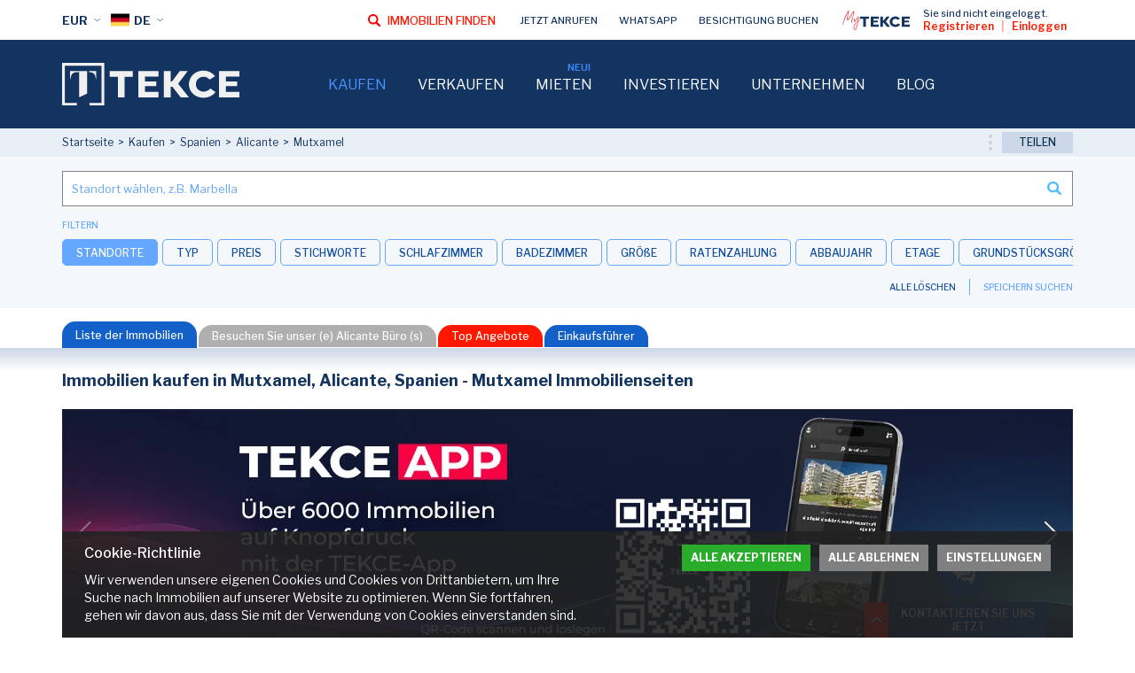

--- FILE ---
content_type: text/html; charset=UTF-8
request_url: https://tekce.com/de/immobilien-spanien/alicante-mutxamel
body_size: 12431
content:
<!DOCTYPE html><html lang="de"><head><meta charset="utf-8" /><meta http-equiv="X-UA-Compatible" content="IE=edge" /><meta name="viewport" content="width=device-width, initial-scale=1, shrink-to-fit=no" /><meta name="format-detection" content="telephone=no" /><meta name="referrer" content="strict-origin-when-cross-origin"><title>Mutxamel Immobilien kaufen - Immobilienpreise in Mutxamel, Alicante, Spanien</title><meta name="description" content="Entdecken Sie unsere Ergebnisseite mit 3 verfügbaren Immobilienangeboten in Mutxamel, Alicante, Spanien."><meta property="og:type" content="article"><meta property="og:title" content="Mutxamel Immobilien kaufen - Immobilienpreise in Mutxamel, Alicante, Spanien"><meta property="og:description" content="Entdecken Sie unsere Ergebnisseite mit 3 verfügbaren Immobilienangeboten in Mutxamel, Alicante, Spanien."><meta property="og:url" content="https://tekce.com/de/immobilien-spanien/alicante-mutxamel"><meta property="og:image" content="https://tekce.com/images/logo.jpg"><link fetchpriority="high" rel="preload" as="image" href="https://static.tekce.com/files/emlaklar/dis/400x270/orj/4f/alc-00394-detached-villas-with-pool-and-solarium-in-mutxamel-alicante-te.jpeg" /><link rel="canonical" href="https://tekce.com/de/immobilien-spanien/alicante-mutxamel" /><link rel="preconnect" href="https://fonts.gstatic.com" crossorigin="anonymous"><link rel="preconnect" href="https://fonts.googleapis.com"><link rel="preload" href="https://fonts.googleapis.com/css2?family=Libre+Franklin:ital,wght@0,300;0,400;0,500;0,600;0,700;1,300;1,400;1,500;1,600;1,700&display=swap" as="style" crossorigin="anonymous"><link href="https://fonts.googleapis.com/css2?family=Libre+Franklin:ital,wght@0,300;0,400;0,500;0,600;0,700;1,300;1,400;1,500;1,600;1,700&display=swap" rel="stylesheet" crossorigin="anonymous"><link rel="preconnect" href="https://static.tekce.com/" crossorigin><link rel="preconnect" href="https://tekce.org/" crossorigin><link rel="alternate" href="https://tekce.com/property-spain/alicante-mutxamel" hreflang="en"><link rel="alternate" href="https://tekce.com/fr/immobilier-espagne/alicante-mutxamel" hreflang="fr"><link rel="alternate" href="https://tekce.com/ru/nedvizhimost-ispaniya/alikante-muchamel" hreflang="ru"><link rel="alternate" href="https://tekce.com/ar/property-spain/alicante-mutxamel" hreflang="ar"><link rel="alternate" href="https://tekce.com/tr/emlak-ispanya/alicante-mutxamel" hreflang="tr"><link rel="alternate" href="https://tekce.com/zh/property-spain/alicante-mutxamel" hreflang="zh"><link rel="alternate" href="https://tekce.com/de/immobilien-spanien/alicante-mutxamel" hreflang="x-default"><link rel="alternate" href="https://tekce.com/es/inmueble-espana/alicante-mutxamel" hreflang="es"><link rel="alternate" href="https://tekce.com/pl/nieruchomosc-hiszpania/alicante-mutxamel" hreflang="pl"><link rel="alternate" href="https://tekce.com/se/fastigheter-spanien/alicante-mutxamel" hreflang="se"><link rel="alternate" href="https://tekce.com/nl/vastgoed-spanje/alicante-mutxamel" hreflang="nl"><link rel="alternate" href="https://tekce.com/fa/property-spain/alicante-mutxamel" hreflang="fa"><link rel="preload" as="script" href="https://static.tekce.com/cache/propertylist.min.js?v=1768215803" /><link rel="stylesheet" href="https://static.tekce.com/cache/propertylist.min.css?v=1768215803" /><link rel="preload" as="style" onload="this.onload=null;this.rel='stylesheet'" href="https://static.tekce.com/cache/cookies.min.css?v=1768215803" /><noscript><link rel="stylesheet" href="https://static.tekce.com/cache/cookies.min.css?v=1768215803"></noscript><link rel="shortcut icon" type="image/x-icon" href="https://static.tekce.com/images/favicon/favicon.ico" /><link rel="icon" type="image/x-icon" href="https://static.tekce.com/images/favicon/favicon.ico" /><link rel="icon" type="image/png" sizes="32x32" href="https://static.tekce.com/images/favicon/favicon-32x32.png"><link rel="icon" type="image/png" sizes="16x16" href="https://static.tekce.com/images/favicon/favicon-16x16.png"><link rel="apple-touch-icon" sizes="167x167" href="https://static.tekce.com/images/favicon/favicon-167x167.png" /><link rel="apple-touch-icon" sizes="180x180" href="https://static.tekce.com/images/favicon/favicon-180x180.png" /><link rel="icon" type="image/png" sizes="48x48" href="https://static.tekce.com/images/favicon/favicon-48x48.png"><link rel="icon" type="image/png" sizes="192x192" href="https://static.tekce.com/images/favicon/favicon-192x192.png"><script> (function(w, d, s, l, i) { w[l] = w[l] || []; w[l].push({ 'gtm.start': new Date().getTime(), event: 'gtm.js' }); var f = d.getElementsByTagName(s)[0], j = d.createElement(s), dl = l !='dataLayer' ? '&l=' + l : ''; j.async = true; j.src ='https://serverside.tekce.com/gtm.js?id=' + i + dl; f.parentNode.insertBefore(j, f); })(window, document, 'script', 'dataLayer', 'GTM-MMSS2WP'); </script><style> #gtx-trans{display: none !important;} </style></head><body class="bodyde t-propertylist" data-template="propertylist" data-lang="de" data-url="/de/immobilien-spanien/alicante-mutxamel" data-page="immobilien-spanien" data-subpage="alicante-mutxamel" data-subpage1="" data-activepage="Property List"><noscript><iframe src="https://serverside.tekce.com/ns.html?id=GTM-MMSS2WP" height="0" width="0" style="display:none;visibility:hidden"></iframe></noscript><main data-ms="19"><section class="site-road "><ul class="main-paths"><li><a href="/de">Startseite</a></li><li><a href="/de/immobilien-spanien">Kaufen</a></li><li><a href="/de/immobilien-spanien">Spanien</a></li><li><a href="/de/immobilien-spanien/alicante">Alicante</a></li><li><a href="/de/immobilien-spanien/alicante-mutxamel">Mutxamel</a></li></ul><span class="close">SCHLIESSEN</span><div class="th-share-buttons"><div class="buton share"><span>TEILEN</span><ul><li class="facebook" data-url="https://facebook.com/share.php?u=https://tekce.com/de/immobilien-spanien/alicante-mutxamel" data-prevent="true"><img src="/images/svg/share-facebook.svg" alt="facebook" title="FACEBOOK"></li><li class="x" data-url="https://x.com/share?text=https://tekce.com/de/immobilien-spanien/alicante-mutxamel" data-prevent="true"><img src="/images/svg/share-x.svg" alt="x" title="X"></li><li class="whatsapp" data-url="https://api.whatsapp.com/send/?text=https://tekce.com/de/immobilien-spanien/alicante-mutxamel" data-prevent="true" data-action="share/whatsapp/share"><img src="/images/svg/share-whatsapp.svg" alt="whatsapp" title="WHATSAPP"></li></ul></div></div></section><section class="property-filter"><div class="searchinput"><input type="text" placeholder="Standort wählen, z.B. Marbella"><span></span><div class="aramasonucliste"></div></div><div class="filters-container"><span class="filter-title">FILTERN</span><div class="filters"><span data-key="main-location" class="active">STANDORTE</span><span data-key="type">TYP</span><span data-key="price">PREIS</span><span data-key="tags">STICHWORTE</span><span data-key="bedroom">SCHLAFZIMMER</span><span data-key="bathroom">BADEZIMMER</span><span data-key="size">GRÖßE</span><span data-key="installment">RATENZAHLUNG</span><span data-key="year">ABBAUJAHR</span><span data-key="storeys">ETAGE</span><span data-key="plotsize">GRUNDSTÜCKSGRÖSSE</span><span data-key="interior">INNERE</span><span data-key="exterior">AUSSEN</span><span data-key="location">LAGE</span><span data-key="heating">HEIZUNG</span><span data-key="orientation">ORIENTIERUNG</span></div></div><div class="buttons"><span class="clear reset-filter gotourl" data-url="/de/immobilien">ALLE LÖSCHEN</span><span class="seperator"></span><span class="save-search-btn" data-modal="mytekceLogin">SPEICHERN SUCHEN</span></div></section><section class="propertylist-tabs"><div class="tab-buttons"><span class="active" data-tab="property-list">Liste der Immobilien</span><span data-tab="office-list">Besuchen Sie unser (e) Alicante Büro (s)</span><a href="/de/immobilien-spanien/alicante?tags=top-angeboten" id="hot-offers">Top Angebote</a><a class="buying-link" href="/de/spanien">Einkaufsführer</a></div><div id="property-list" class="tab active"><h1>Immobilien kaufen in Mutxamel, Alicante, Spanien - Mutxamel Immobilienseiten</h1><section class="flex-order-bottom"><section class="lptext"></section></section><section class="flex-order-top"><section class="sort-container"><div class="map-sort"><span class="map-filter">LANDKARTE</span><div class="sort"> SORTIEREN NACH <ul class="sort-list"><li data-sort="numberH" class="active">Kürzlich hinzugefügt</li><li data-sort="priceH">Preis: Höchster zuerst</li><li data-sort="priceL">Preis: Niedrigster zuerst</li><li data-sort="recommended">Empfohlen</li><li data-sort="sizeH">Größe: Gross Zuerst</li><li data-sort="sizeL">Größe: Klein Zuerst</li><li data-sort="visitedH">Meistens besucht</li></ul></div></div><div class="info">Anzeige von <span>3</span> von insgesamt <span>3</span> Immobilien</div></section><section class="property-list "><div class="list"><div class="property-container item-url" data-property-id="8628"><div class="slide-container property-slider1" dir="ltr" data-lazy-loaded="false" data-total-images="3"><div class="te-wrp"><div class="te-sld"><picture><source data-srcset="https://static.tekce.com/files/emlaklar/dis/400x270/orj/4f/alc-00394-detached-villas-with-pool-and-solarium-in-mutxamel-alicante-te.jpeg" media="(max-width: 420px)" /><img width="400" height="270" src="/images/bos.jpg" data-src="https://static.tekce.com/files/emlaklar/dis/400x270/orj/4f/alc-00394-detached-villas-with-pool-and-solarium-in-mutxamel-alicante-te.jpeg" alt="Freistehende 3 Schlafzimmern Villen In Mutxamel Alicante, Costa Blanca 1" class=" lazyload" /></picture></div><div class="te-sld te-sldbtn"><img data-src="/images/tekce-logo.svg" src="/images/bos.jpg" alt="TEKCE" class="lazyload"><div class="detailbtn read-more-btn">DETAILS ANSEHEN</div><div class="agentbtn formmodalbtn" data-formtype="tur4" data-form="AskAgent" data-formtitle="KONTAKTIEREN SIE DEN AGENTEN" data-formstatictitle="CONTACT THE AGENT" data-propertytype="Haus" data-propertycode="ALC-00394" data-propertytitle="Freistehende 3 Schlafzimmern Villen in Mutxamel Alicante, Costa Blanca" data-propertyagent="" data-id="8628">KONTAKTIEREN SIE DEN AGENTEN</div></div></div><div class="te-btn-prv s-prv1"></div><div class="te-btn-nxt s-nxt1"></div><div class="bottom-strip"><span>ALC-00394</span><span class="star modal" title="Zu Favoriten hinzufügen"></span></div></div><div class="property-details"><a href="/de/expose/alc-00394-freistehende-villen-mit-pool-und-solarium-in-mutxamel-alicante"><strong class="title">Freistehende 3 Schlafzimmern Villen in Mutxamel Alicante, Costa Blanca</strong></a><div class="location">SPANIEN - ALICANTE - MUTXAMEL</div><div class="inner-details"><span class="room">3</span><span class="bathroom">3</span></div><div class="desc">Die Villen befinden sich in Mutxamel, nahe der Stadt Alicante und dem Strand, 15 Minuten entfernt, sind sofort bezugsfertig und verfügen über einen Garten, einen privaten Pool und eine Sonnenterrasse.</div><div class="price-details"><span class="from">AB</span><span class="price">450.000</span><span class="currency">EUR</span></div></div></div><div class="mobile-sld-img gotourl" data-url="https://tekce.com/de/expose/alc-00883-stilvolle-moderne-wohnungen-in-strandnahe-in-denia"><picture><source data-srcset="https://static.tekce.com/files/sayfalar/img/420x145/tc-alc-00883-banner-de.jpg" media="" /><img width="420" height="145" src="/images/bos.jpg" data-src="https://static.tekce.com/files/sayfalar/img/420x145/tc-alc-00883-banner-de.jpg" alt="Wohnungen Mit Großen Terrassen Umgeben Von Natur In Denia" class=" lazyload" /></picture></div><div class="property-container item-url" data-property-id="15697"><div class="slide-container property-slider2" dir="ltr" data-lazy-loaded="false" data-total-images="3"><div class="te-wrp"><div class="te-sld"><picture><source data-srcset="https://static.tekce.com/files/emlaklar/dis/400x270/orj/41/alc-00861-stylish-flats-with-impressive-views-in-mutxamel-costa-blanca-te.jpeg" media="(max-width: 420px)" /><img width="400" height="270" src="/images/bos.jpg" data-src="https://static.tekce.com/files/emlaklar/dis/400x270/orj/41/alc-00861-stylish-flats-with-impressive-views-in-mutxamel-costa-blanca-te.jpeg" alt="Elegante Wohnungen Nahe Des Golfplatzes In Mutxamel Costa Blanca 1" class=" lazyload" /></picture></div><div class="te-sld te-sldbtn"><img data-src="/images/tekce-logo.svg" src="/images/bos.jpg" alt="TEKCE" class="lazyload"><div class="detailbtn read-more-btn">DETAILS ANSEHEN</div><div class="agentbtn formmodalbtn" data-formtype="tur4" data-form="AskAgent" data-formtitle="KONTAKTIEREN SIE DEN AGENTEN" data-formstatictitle="CONTACT THE AGENT" data-propertytype="Wohnung" data-propertycode="ALC-00861" data-propertytitle="Elegante Wohnungen nahe des Golfplatzes in Mutxamel Costa Blanca" data-propertyagent="" data-id="15697">KONTAKTIEREN SIE DEN AGENTEN</div></div></div><div class="te-btn-prv s-prv2"></div><div class="te-btn-nxt s-nxt2"></div><div class="bottom-strip"><span>ALC-00861</span><span class="star modal" title="Zu Favoriten hinzufügen"></span></div></div><div class="property-details"><a href="/de/expose/alc-00861-stilvolle-wohnungen-mit-herrlicher-aussicht-in-mutxamel-costa-blanca"><strong class="title">Elegante Wohnungen nahe des Golfplatzes in Mutxamel Costa Blanca</strong></a><div class="location">SPANIEN - ALICANTE - MUTXAMEL</div><div class="inner-details"><span class="room">2, 3</span><span class="bathroom">2</span></div><div class="desc">Moderne Wohnungen mit beeindruckender Aussicht befinden sich in Mutxamel, Alicante. Die Wohnungen befinden sich in der Nähe des Golfplatzes in einer ruhigen Gegend.</div><div class="price-details"><span class="from">AB</span><span class="price">266.000</span><span class="currency">EUR</span></div></div></div><div class="property-container item-url" data-property-id="15724"><div class="slide-container property-slider3" dir="ltr" data-lazy-loaded="false" data-total-images="3"><div class="te-wrp"><div class="te-sld"><picture><source data-srcset="https://static.tekce.com/files/emlaklar/dis/400x270/orj/b5/alc-00863-contemporary-elegant-detached-villas-with-views-in-mutxamel-te.jpeg" media="(max-width: 420px)" /><img width="400" height="270" src="/images/bos.jpg" data-src="https://static.tekce.com/files/emlaklar/dis/400x270/orj/b5/alc-00863-contemporary-elegant-detached-villas-with-views-in-mutxamel-te.jpeg" alt="Moderne Freistehende Villen Mit Pools In Mutxamel Alicante 1" class=" lazyload" /></picture></div><div class="te-sld te-sldbtn"><img data-src="/images/tekce-logo.svg" src="/images/bos.jpg" alt="TEKCE" class="lazyload"><div class="detailbtn read-more-btn">DETAILS ANSEHEN</div><div class="agentbtn formmodalbtn" data-formtype="tur4" data-form="AskAgent" data-formtitle="KONTAKTIEREN SIE DEN AGENTEN" data-formstatictitle="CONTACT THE AGENT" data-propertytype="Haus" data-propertycode="ALC-00863" data-propertytitle="Moderne freistehende Villen mit Pools in Mutxamel Alicante" data-propertyagent="" data-id="15724">KONTAKTIEREN SIE DEN AGENTEN</div></div></div><div class="te-btn-prv s-prv3"></div><div class="te-btn-nxt s-nxt3"></div><div class="bottom-strip"><span>ALC-00863</span><span class="star modal" title="Zu Favoriten hinzufügen"></span></div></div><div class="property-details"><a href="/de/expose/alc-00863-zeitgenossische-elegante-freistehende-villen-mit-aussicht-in-mutxamel"><strong class="title">Moderne freistehende Villen mit Pools in Mutxamel Alicante</strong></a><div class="location">SPANIEN - ALICANTE - MUTXAMEL</div><div class="inner-details"><span class="room">3</span><span class="bathroom">2</span></div><div class="desc">Zeitgenössische, freistehende Villen in schicker Ästhetik mit unglaublichem Panoramen, exklusiven Schwimmbädern und Parkplätzen abseits der Straße in der ruhigen Gegend von Mutxamel, Costa Blanca.</div><div class="price-details"><span class="from">AB</span><span class="price">460.000</span><span class="currency">EUR</span></div></div></div></div></section></section><div class="banner-slider" dir="ltr" data-lazy-loaded="false"><div class="te-wrp"><div class="te-sld "><picture><source data-srcset="https://static.tekce.com/files/sayfalar/img/1140x285/tc-de-tekce-app-banner-v2-son-1.jpg" media="(min-width: 1200px)" /><source data-srcset="https://static.tekce.com/files/sayfalar/img/800x200/tc-de-tekce-app-banner-v2-son-1.jpg" media="(min-width: 768px) and (max-width: 991px)" /><source data-srcset="https://static.tekce.com/files/sayfalar/img/500x125/tc-de-tekce-app-banner-v2-son-1.jpg" media="media="(min-width: 500px) and (max-width: 767px)" /><source data-srcset="https://static.tekce.com/files/sayfalar/img/420x150/tc-de-tekce-app-banner-v2-son-1.jpg" media="(max-width: 499px)" /><img width="1140" height="285" src="/images/bos.jpg" data-src="https://static.tekce.com/files/sayfalar/img/1140x285/tc-de-tekce-app-banner-v2-son-1.jpg" alt="Immobilien" class=" lazyload" /></picture><div class="swiper-lazy-preloader"></div></div><div class="te-sld placeholder-slide"><div class="slide-loading"><div class="swiper-lazy-preloader"></div></div></div></div><div class="te-btn-nxt"></div><div class="te-btn-prv"></div></div></div><div id="office-list" class="tab"><div class="office-list"><div class="office-container"><div class="office-title">Alicante, Orihuela Costa</div><div class="office-address">Carretera de Villamartín 12, Urbanización La Zenia II, Casa 22, 03189 Orihuela Costa, Alicante, Spanien</div><div class="office-tel"><span>Telefon:</span> +34 951 83 02 02 </div><div class="office-buttons"><div class="google-link" data-link="/de/unternehmen/kontakt?country=ES&amp;lat=37.925880&amp;lng=-0.734569"> Punkt auf der Landkarte </div><a href="tel:+34951830202" class="phone-link"></a></div></div></div></div></section><script type="application/ld+json"> {"@context":"https://schema.org","@graph":[{"@type":["Corporation","Organization","RealEstateAgent"],"@id":"https://tekce.com#TEKCE","name":"TEKCE Real Estate","url":"https://tekce.com","logo":"https://static.tekce.com/files/firmalar/img/tekcecom.png","image":"https://static.tekce.com/images/logo.jpg","email":"info@tekce.com","telephone":"+34 951 83 02 02","description":"TEKCE is a leading global real estate company with 20 offices in 5 countries, offering complete property buying and selling services with a multilingual team.","address":{"@type":"PostalAddress","streetAddress":"C/El Montículo 8, 29631, Benalmádena","addressLocality":"Málaga","addressRegion":"Benalmádena","postalCode":"29631","addressCountry":"ES"},"geo":{"@type":"GeoCoordinates","latitude":"36.601517","longitude":"-4.547938"},"openingHours":"Mo, Tu, We, Th, Fr 08:30-18:00","openingHoursSpecification":[{"@type":"OpeningHoursSpecification","dayOfWeek":"https://schema.org/Saturday","opens":"10:00","closes":"15:00"}],"contactPoint":{"@type":"ContactPoint","telephone":"+34 951 83 02 02","contactType":"Customer Service","areaServed":["TR","ES","CY","AE"],"availableLanguage":[{"@type":"Language","name":"English"},{"@type":"Language","name":"Turkish"},{"@type":"Language","name":"Russian"},{"@type":"Language","name":"French"},{"@type":"Language","name":"German"},{"@type":"Language","name":"Dutch"},{"@type":"Language","name":"Swedish"},{"@type":"Language","name":"Spanish"},{"@type":"Language","name":"Arabic"},{"@type":"Language","name":"Persian"},{"@type":"Language","name":"Chinese"},{"@type":"Language","name":"Polish"}]},"brand":[{"@type":"Brand","name":"Antalya Homes","url":"https://antalyahomes.com","logo":"https://static.antalyahomes.com/images/feed-logo.jpg"},{"@type":"Brand","name":"Spain Homes","url":"https://spainhomes.com","logo":"https://static.spainhomes.com/images/feed-logo.jpg"},{"@type":"Brand","name":"Istanbul Homes","url":"https://istanbulhomes.com","logo":"https://static.istanbulhomes.com/images/feed-logo.jpg"}],"sameAs":["https://www.facebook.com/tekcecom/","https://x.com/tekce_com/","https://www.instagram.com/tekcecom/","https://www.linkedin.com/company/tekce/","https://www.youtube.com/@TekceTV/","https://t.me/tekceoverseas/"],"priceRange":"€266000 - 460000","aggregateRating":{"@type":"AggregateRating","ratingValue":"5.0","reviewCount":"34"}},{"@type":"BreadcrumbList","itemListElement":[{"@type":"ListItem","position":1,"name":"Kaufen","item":"https://tekce.com/de/immobilien"},{"@type":"ListItem","position":2,"name":"Spanien","item":"https://tekce.com/de/immobilien-spanien"},{"@type":"ListItem","position":3,"name":"Alicante","item":"https://tekce.com/de/immobilien-spanien/alicante"},{"@type":"ListItem","position":4,"name":"Mutxamel","item":"https://tekce.com/de/immobilien-spanien/alicante-mutxamel"}]},{"@type":"Product","name":"Freistehende 3 Schlafzimmern Villen in Mutxamel Alicante, Costa Blanca","sku":"ALC-00394","description":"Die Villen befinden sich in Mutxamel, nahe der Stadt Alicante und dem Strand, 15 Minuten entfernt, sind sofort bezugsfertig und verfügen über einen Garten, einen privaten Pool und eine Sonnenterrasse.","url":"https://tekce.com/de/expose/alc-00394-freistehende-villen-mit-pool-und-solarium-in-mutxamel-alicante","offers":{"@type":"Offer","price":450000,"priceCurrency":"EUR","availability":"InStock","seller":{"@type":"Organization","name":"TEKCE Real Estate","location":{"@type":"Place","address":{"@type":"PostalAddress","addressCountry":"ES","addressLocality":"Mutxamel","addressRegion":"Alicante"}}}},"image":["https://static.tekce.com/files/emlaklar/dis/4f/alc-00394-detached-villas-with-pool-and-solarium-in-mutxamel-alicante-te.jpeg","https://static.tekce.com/files/emlaklar/dis/9c/alc-00394-detached-villas-with-pool-and-solarium-in-mutxamel-alicante-te.jpeg","https://static.tekce.com/files/emlaklar/dis/c5/alc-00394-detached-villas-with-pool-and-solarium-in-mutxamel-alicante-te.jpeg"]},{"@type":"RealEstateListing","name":"Freistehende 3 Schlafzimmern Villen in Mutxamel Alicante, Costa Blanca","datePosted":"2024-05-13 01:06:59","url":"https://tekce.com/de/expose/alc-00394-freistehende-villen-mit-pool-und-solarium-in-mutxamel-alicante","description":"Die Villen befinden sich in Mutxamel, nahe der Stadt Alicante und dem Strand, 15 Minuten entfernt, sind sofort bezugsfertig und verfügen über einen Garten, einen privaten Pool und eine Sonnenterrasse.","offers":{"@type":"Offer","price":450000,"priceCurrency":"EUR","availability":"InStock"},"image":["https://static.tekce.com/files/emlaklar/dis/4f/alc-00394-detached-villas-with-pool-and-solarium-in-mutxamel-alicante-te.jpeg","https://static.tekce.com/files/emlaklar/dis/9c/alc-00394-detached-villas-with-pool-and-solarium-in-mutxamel-alicante-te.jpeg","https://static.tekce.com/files/emlaklar/dis/c5/alc-00394-detached-villas-with-pool-and-solarium-in-mutxamel-alicante-te.jpeg"]},{"@type":"Product","name":"Elegante Wohnungen nahe des Golfplatzes in Mutxamel Costa Blanca","sku":"ALC-00861","description":"Moderne Wohnungen mit beeindruckender Aussicht befinden sich in Mutxamel, Alicante. Die Wohnungen befinden sich in der Nähe des Golfplatzes in einer ruhigen Gegend.","url":"https://tekce.com/de/expose/alc-00861-stilvolle-wohnungen-mit-herrlicher-aussicht-in-mutxamel-costa-blanca","offers":{"@type":"Offer","price":266000,"priceCurrency":"EUR","availability":"InStock","seller":{"@type":"Organization","name":"TEKCE Real Estate","location":{"@type":"Place","address":{"@type":"PostalAddress","addressCountry":"ES","addressLocality":"Mutxamel","addressRegion":"Alicante"}}}},"image":["https://static.tekce.com/files/emlaklar/dis/41/alc-00861-stylish-flats-with-impressive-views-in-mutxamel-costa-blanca-te.jpeg","https://static.tekce.com/files/emlaklar/dis/54/alc-00861-stylish-flats-with-impressive-views-in-mutxamel-costa-blanca-te.jpeg","https://static.tekce.com/files/emlaklar/dis/a0/alc-00861-stylish-flats-with-impressive-views-in-mutxamel-costa-blanca-te.jpeg"]},{"@type":"RealEstateListing","name":"Elegante Wohnungen nahe des Golfplatzes in Mutxamel Costa Blanca","datePosted":"2024-01-27 01:47:21","url":"https://tekce.com/de/expose/alc-00861-stilvolle-wohnungen-mit-herrlicher-aussicht-in-mutxamel-costa-blanca","description":"Moderne Wohnungen mit beeindruckender Aussicht befinden sich in Mutxamel, Alicante. Die Wohnungen befinden sich in der Nähe des Golfplatzes in einer ruhigen Gegend.","offers":{"@type":"Offer","price":266000,"priceCurrency":"EUR","availability":"InStock"},"image":["https://static.tekce.com/files/emlaklar/dis/41/alc-00861-stylish-flats-with-impressive-views-in-mutxamel-costa-blanca-te.jpeg","https://static.tekce.com/files/emlaklar/dis/54/alc-00861-stylish-flats-with-impressive-views-in-mutxamel-costa-blanca-te.jpeg","https://static.tekce.com/files/emlaklar/dis/a0/alc-00861-stylish-flats-with-impressive-views-in-mutxamel-costa-blanca-te.jpeg"]},{"@type":"Product","name":"Moderne freistehende Villen mit Pools in Mutxamel Alicante","sku":"ALC-00863","description":"Zeitgenössische, freistehende Villen in schicker Ästhetik mit unglaublichem Panoramen, exklusiven Schwimmbädern und Parkplätzen abseits der Straße in der ruhigen Gegend von Mutxamel, Costa Blanca.","url":"https://tekce.com/de/expose/alc-00863-zeitgenossische-elegante-freistehende-villen-mit-aussicht-in-mutxamel","offers":{"@type":"Offer","price":460000,"priceCurrency":"EUR","availability":"InStock","seller":{"@type":"Organization","name":"TEKCE Real Estate","location":{"@type":"Place","address":{"@type":"PostalAddress","addressCountry":"ES","addressLocality":"Mutxamel","addressRegion":"Alicante"}}}},"image":["https://static.tekce.com/files/emlaklar/dis/b5/alc-00863-contemporary-elegant-detached-villas-with-views-in-mutxamel-te.jpeg","https://static.tekce.com/files/emlaklar/dis/81/alc-00863-contemporary-elegant-detached-villas-with-views-in-mutxamel-te.jpeg","https://static.tekce.com/files/emlaklar/dis/c0/alc-00863-contemporary-elegant-detached-villas-with-views-in-mutxamel-te.jpeg"]},{"@type":"RealEstateListing","name":"Moderne freistehende Villen mit Pools in Mutxamel Alicante","datePosted":"2024-01-15 22:53:24","url":"https://tekce.com/de/expose/alc-00863-zeitgenossische-elegante-freistehende-villen-mit-aussicht-in-mutxamel","description":"Zeitgenössische, freistehende Villen in schicker Ästhetik mit unglaublichem Panoramen, exklusiven Schwimmbädern und Parkplätzen abseits der Straße in der ruhigen Gegend von Mutxamel, Costa Blanca.","offers":{"@type":"Offer","price":460000,"priceCurrency":"EUR","availability":"InStock"},"image":["https://static.tekce.com/files/emlaklar/dis/b5/alc-00863-contemporary-elegant-detached-villas-with-views-in-mutxamel-te.jpeg","https://static.tekce.com/files/emlaklar/dis/81/alc-00863-contemporary-elegant-detached-villas-with-views-in-mutxamel-te.jpeg","https://static.tekce.com/files/emlaklar/dis/c0/alc-00863-contemporary-elegant-detached-villas-with-views-in-mutxamel-te.jpeg"]}]}</script></main><header><div class="header-container"><div class="header-left"><a href="/de" class="first-block"><img width="133" height="32" class="tekce-logo lazyload" loading="lazy" data-src="/images/tekce-logo.svg" src="/images/bos.jpg" alt="TEKCE"></a><div class="second-block"><div class="global-currency-btn global-btn-opt">EUR</div><div class="global-lang-btn global-btn-opt"><img width="21" height="21" class="lazyload" loading="lazy" data-src="https://static.tekce.com/images/dil/de.png" src="/images/bos.jpg" alt="TEKCE"> DE </div><div class="hamburger-menu-btn"></div></div></div><div class="header-right"><nav class="first-block"><span class="back-btn">GEH ZURÜCK</span><ul class="menus"><li class="clickable" data-level="1"><div class="menu-item"><a class="page-active" href="/de/immobilien">KAUFEN</a><span></span></div><div class="subpages"><div class="subpage-container"><div class="subpage-items"><ul><li><a href="https://tekce.com/de/immobilien" target="_self">ALLE IMMOBILIEN</a></li><li><a href="https://tekce.com/de/immobilien-spanien" target="_self">IMMOBILIEN&nbsp;IN SPANIEN</a></li><li><a href="https://tekce.com/de/immobilien-turkei" target="_self">IMMOBILIEN&nbsp;IN DER TÜRKEI</a></li><li><a href="https://tekce.com/de/immobilien-zypern/nordzypern" target="_self">IMMOBILIEN&nbsp;IN NORDZYPERN</a></li><li><a href="https://tekce.com/de/immobilien-vae" target="_self">IMMOBILIEN&nbsp;IN DEN VEREINIGTEN&nbsp; ARABISCHEN EMIRATEN</a></li></ul><p>&nbsp;</p></div><div class="blog-items"><ul><li><a href="https://tekce.com/de/unternehmen" target="_self">Warum TEKCE für den Kauf einer Immobilie wählen?</a></li><li><a href="https://tekce.com/de/blog/einkaufsfuhrer/teleproperty-online-immobilienkauf" target="_self">Wie man eine Immobilie online kauft</a></li><li><a href="https://tekce.com/de/unternehmen/dienstleistungen" target="_self">Dienstleistungen von TEKCE Real Estate</a></li><li><em><a href="https://tekce.com/de/blog/einkaufsfuhrer" target="_self">Alle Artikel</a></em></li></ul></div><div class="right-content buying-guides"><div class="left"><p>Kaufberatung</p><ul><li class="es"><a href="/de/spanien" target="_self">Kaufberatung Spanien</a></li><li class="tr"><a href="/de/turkei" target="_self">Kaufberatung Türkei</a></li><li class="cy"><a href="/de/nordzypern" target="_self">Kaufberatung Nordzypern</a></li><li class="ae"><a href="/de/vae" target="_self">Kaufberatung Dubai</a></li></ul></div><div class="right"><ul><li class="es"><img width="114" height="160" alt="Kaufberatung" src="https://static.tekce.com/files/upload/images/Spain-Buying-Guide-DE.jpg" style="height:160px; width:114px" /></li><li class="tr"><img width="114" height="160" alt="Kaufberatung" src="https://static.tekce.com/files/upload/images/Turkiye-Buying-Guide-DE.jpg" style="height:160px; width:114px" /></li><li class="cy"><img width="114" height="160" alt="Kaufberatung" src="https://static.tekce.com/files/upload/images/Cyprus-Buying-Guide-DE.jpg" style="height:160px; width:114px" /></li><li class="ae"><img width="114" height="160" alt="Kaufberatung" src="https://static.tekce.com/files/upload/images/Dubai-Buying-Guide-DE.jpg" style="height:160px; width:114px" /></li></ul></div></div></div></div></li><li class="clickable" data-level="1"><div class="menu-item"><a class="" href="/de/verkaufen">VERKAUFEN</a><span></span></div><div class="subpages"><div class="subpage-container"><div class="subpage-items list"><p><strong>UNSERE DIENSTLEISTUNGSGEBIETE</strong></p><ul><li>SPANIEN<ul><li>Malaga • Alicante • Barcelona</li></ul></li><li>TÜRKEI<ul><li>Antalya • Istanbul • Alanya • Izmir • Bodrum</li><li>Fethiye • Bursa • Yalova • Trabzon • Ankara • Mersin</li></ul></li><li>VEREINIGTE ARABISCHE EMIRATE<ul><li>Dubai • Abu Dhabi</li></ul></li><li>ZYPERN<ul><li>Nordzypern</li></ul></li></ul></div><div class="blog-items"><ul><li><a href="https://tekce.com/de/blog/verkaufsanleitung/unverzichtbare-dienstleistungen-beim-verkauf-ihrer-immobilie" target="_self">TEKCE-Dienstleistungen beim Verkauf Ihrer Immobilie</a></li><li><a href="https://tekce.com/de/blog/verkaufsanleitung/erfahren-sie-kostenlos-den-wert-ihrer-immobilie" target="_self">Kostenlose Bewertung: Erfahren Sie den Wert Ihrer Immobilie</a></li><li><a href="https://tekce.com/de/blog/tipps-ratschlage/ihr-ultimativer-ratgeber-fur-den-schnellen-verkauf-von-immobilien" target="_self">Ihr Ratgeber&nbsp;für den schnellen Verkauf Ihrer Immobilie</a></li></ul></div><div class="right-content guide-content"><div class="left"><p>Verkäufer Ratgeber</p><p>Ihr Schritt-für-Schritt-Ratgeber&nbsp;für einen erfolgreichen Immobilienverkauf</p></div><div class="right"><a href="https://static.tekce.com/files/upload/files/TC-DE-Seller-Guide-01.pdf" target="_self"><img width="143" height="200" alt="Verkäufer Ratgeber" src="https://static.tekce.com/files/upload/images/TC-DE-SELLER'S-GUIDE.jpg" style="height:200px; width:143px" /></a></div></div></div></div></li><li class="clickable" data-level="1"><div class="menu-item"><a class=" new" href="/de/mieten" data-new="NEU!">MIETEN</a><span></span></div><div class="subpages"><div class="subpage-container"><div class="rent-pages"><ul><li>MITTELFRISTIG</li><li><a href="https://tekce.com/de/mieten?term=mid" target="_self">Alle mittelfristigen Vermietungen</a></li><li><a href="https://tekce.com/de/mieten?term=mid&type=wohnungen" target="_self">Wohnungen</a></li><li><a href="https://tekce.com/de/mieten?term=mid&feature=am-strand,strandlage" target="_self">Strandimmobilien</a></li><li><a href="https://tekce.com/de/mieten?term=mid&type=hauser" target="_self">Villen & Stadthäuser</a></li><li><a href="https://tekce.com/de/mieten?term=mid&feature=golf" target="_self">Golfimmobilien</a></li></ul><ul><li>LANGFRISTIG</li><li><a href="https://tekce.com/de/mieten?term=long" target="_self">Alle langfristigen Vermietungen</a></li><li><a href="https://tekce.com/de/mieten?term=long&type=wohnungen" target="_self">Wohnungen</a></li><li><a href="https://tekce.com/de/mieten?term=long&feature=am-strand,strandlage" target="_self">Strandimmobilien</a></li><li><a href="https://tekce.com/de/mieten?term=long&type=hauser" target="_self">Villen & Stadthäuser</a></li><li><a href="https://tekce.com/de/mieten?term=long&feature=golf" target="_self">Golfimmobilien</a></li></ul><ul><li>EIGENTÜMER</li><li><a href="https://tekce.com/de/blog/uber-das-unternehmen/warum-tekce-property-management" target="_self">TEKCE Immobilienverwaltung</a></li><li><a href="https://tekce.com/de/blog/marktanalysen/erhalten-sie-eine-kostenlose-mietbewertung" target="_self">Bewertung Ihrer Mietimmobilie</a></li></ul></div><div class="right-content guide-content"><div class="left"><p>Herunterladen<br />Präsentation für Eigentümer</p><p>Sehen Sie, wie wir uns um Ihre Immobilie und Ihre Mieter kümmern</p></div><div class="right"><a href="https://static.tekce.com/files/upload/files/TPM-DE-Owners-Guide.pdf" target="_self"><img width="143" height="200" alt="Präsentation für Eigentümer" src="https://static.tekce.com/files/upload/images/TPM-DE-Owners-Guide.jpg" style="height:200px; width:143px" /></a></div></div></div></div></li><li class="clickable" data-level="1"><div class="menu-item"><a class="" href="/de/investieren">INVESTIEREN</a><span></span></div><div class="subpages"><div class="subpage-container"><div class="subpage-items"><ul><li><a href="/de/investieren/kurzzeitvermietungen">KURZZEITVERMIETUNGEN</a></li><li><a href="/de/investieren/grosser-grundstuckskauf">GROSSER GRUNDSTÜCKSKAUF</a></li><li><a href="/de/investieren/fonds">FONDS</a></li><li><a href="/de/investieren/hotels-zu-verkaufen">HOTELS ZU VERKAUFEN</a></li><li><a href="/de/investieren/villen-finanzieren">VILLEN FINANZIEREN</a></li></ul></div><div class="blog-items"><ul><li><a href="https://tekce.com/de/blog/tipps-ratschlage/passive-immobilieninvestitionen-schlussel-zu-einem-stetigen-einkommen" target="_self">Investieren Sie in Immobilien für passives Einkommen</a></li><li><a href="https://tekce.com/de/blog/marktanalysen/top-10-orte-fur-eine-lukrative-immobilieninvestition-im-jahr-2024" target="_self">Die besten Standorte für Immobilieninvestitionen</a></li><li><a href="https://tekce.com/de/blog/tipps-ratschlage/der-vollstandige-ratgeber-fur-investitionen-in-gewerbliche-immobilien" target="_self">Ratgeber&nbsp;für gewerbliche Immobilieninvestitionen</a></li></ul></div><div class="right-content guide-content"></div></div></div></li><li class="clickable" data-level="1"><div class="menu-item"><a class="" href="/de/unternehmen">UNTERNEHMEN</a><span></span></div><div class="subpages"><div class="subpage-container"><div class="subpage-items"><ul><li><a href="/de/unternehmen/administration">ADMINISTRATION</a></li><li><a href="/de/unternehmen/geschaftsgrundsatze">GESCHÄFTSGRUNDSÄTZE</a></li><li><a href="/de/unternehmen/karriere">KARRIERE</a></li><li><a href="/de/unternehmen/bewertungen">BEWERTUNGEN</a></li><li><a href="/de/unternehmen/partnerschaft">PARTNERSCHAFT</a></li><li><a href="/de/unternehmen/partnerprogramm">PARTNERPROGRAMM</a></li><li><a href="/de/unternehmen/dienstleistungen">SERVICE</a></li><li><a href="/de/unternehmen/medienraum">MEDIENRAUM</a></li><li><a href="/de/unternehmen/kontakt">KONTAKT</a></li></ul></div><div class="blog-items"><ul><li><a href="https://tekce.com/de/blog/uber-das-unternehmen/entdecken-sie-mytekce-das-ultimative-immobilien-dashboard" target="_self">Ultimatives Immobilien-Dashboard: MyTEKCE</a></li><li><a href="https://tekce.com/de/veranstaltungen" target="_self">Nehmen Sie an unseren Veranstaltungen teil</a></li><li><a href="https://tekce.com/de/unternehmen/partnerschaft" target="_self">Werden Sie TEKCE-Partner</a></li></ul></div><div class="right-content guide-content"></div></div></div></li><li class="clickable" data-level="1"><div class="menu-item"><a class="" href="/de/blog">BLOG</a><span></span></div><div class="subpages"><div class="subpage-container"><div class="subpage-items blog-categories"><ul><li><span class="icon" style="background-image: url(/files/blog_kategoriler/img/lifestyle.svg)"></span><a href="/de/blog/lebensstil">LEBENSSTIL</a></li><li><span class="icon" style="background-image: url(/files/blog_kategoriler/img/market-news.svg)"></span><a href="/de/blog/immobilien-news">IMMOBILIENNACHRICHTEN</a></li><li><span class="icon" style="background-image: url(/files/blog_kategoriler/img/buying-guide.svg)"></span><a href="/de/blog/einkaufsfuhrer">KAUFRATGEBER</a></li><li><span class="icon" style="background-image: url(/files/blog_kategoriler/img/selling-guide.svg)"></span><a href="/de/blog/verkaufsanleitung">VERKAUFSRATGEBER</a></li><li><span class="icon" style="background-image: url(/files/blog_kategoriler/img/tips-advice.svg)"></span><a href="/de/blog/tipps-ratschlage">TIPPS &amp; RATSCHLÄGE</a></li><li><span class="icon" style="background-image: url(/files/blog_kategoriler/img/area-guide.svg)"></span><a href="/de/blog/gebietsfuhrer">GEBIETSFÜHRER</a></li><li><span class="icon" style="background-image: url(/files/blog_kategoriler/img/legislation.svg)"></span><a href="/de/blog/gesetzgebung">GESETZGEBUNG</a></li><li><span class="icon" style="background-image: url(/files/blog_kategoriler/img/market-analysis.svg)"></span><a href="/de/blog/marktanalysen">MARKTANALYSE</a></li><li><span class="icon" style="background-image: url(/files/blog_kategoriler/img/company-news.svg)"></span><a href="/de/blog/uber-das-unternehmen">UNTERNEHMENSNACHRICHTEN</a></li></ul></div><div class="tekcetv-logo"><a href="/de/blog/tekce-tv-immobilienkanal"><span class="tekcetv-icon" style="background-image: url(https://static.tekce.com/images/svg/tekcetv-beyaz.svg)"></span></a></div></div></div></li></ul></nav><div class="second-block"><div class="find-property">IMMOBILIEN FINDEN</div><div class="other-buttons"><span class="call-now btn">JETZT ANRUFEN</span><a href="https://api.whatsapp.com/send/?phone=13808883523" class="btn formmodalbtn" data-formtype="whatsapp" data-formstatictitle="WHATSAPP FORM" rel="nofollow">WHATSAPP</a><span class="formmodalbtn btn defaultformbtn" data-form="Appointment" data-formstatictitle="MAKE AN APPOINTMENT" data-formtitle="BESICHTIGUNG BUCHEN" data-formtype="tur1">BESICHTIGUNG BUCHEN</span></div><div class="menu-mytekce"><a href="/de/mytekce"><div class="mytekce-img"></div></a><div class="user-links"><span class="info">Sie sind nicht eingeloggt.</span><div class="links"><span class="gotourl" data-url="/de/mytekce/register">Registrieren</span><span class="seperator">|</span><span class="gotourl" data-url="/de/mytekce/login">Einloggen</span></div></div></div><span class="close-button">SCHLIESSEN</span></div></div><div class="menu-overlay"></div></div><div class="mobile-submenu"><a class="page-active" href="/de/immobilien">KAUFEN</a><a class="" href="/de/verkaufen">VERKAUFEN</a><a class="" href="/de/mieten">MIETEN</a><a class="" href="/de/investieren">INVESTIEREN</a></div></header><footer><div class="footer-mytekce"><a href="/de/mytekce"><img width="141" height="40" class="mytekce-img lazyload" loading="lazy" data-src="/images/my-tekce-logo.svg" src="/images/bos.jpg" alt="MyTekce"></a><div class="user-links"><span class="info">Sie sind nicht eingeloggt.</span><div class="links"><span class="gotourl" data-url="/de/mytekce/register">Registrieren</span><span class="seperator">|</span><span class="gotourl" data-url="/de/mytekce/login">Einloggen</span></div></div></div><div class="footer-links"><div class="social-media-container"><div class="social-block"><div class="links"><span class="title">FOLGEN SIE UNS</span><ul class="social-media-links"><li><a href="https://www.facebook.com/tekcecom/" rel="noopener noreferrer nofollow" title="Facebook"><svg><use xlink:href="/images/svg/svg.svg?v=1768215803#facebook-icon"></use></svg></a></li><li><a href="https://x.com/tekce_com/" rel="noopener noreferrer nofollow" title="Twitter"><svg><use xlink:href="/images/svg/svg.svg?v=1768215803#twitter-icon"></use></svg></a></li><li><a href="https://www.instagram.com/tekcecom/" rel="noopener noreferrer nofollow" title="Instagram"><svg><use xlink:href="/images/svg/svg.svg?v=1768215803#instagram-icon"></use></svg></a></li><li><a href="https://www.linkedin.com/company/tekce/" rel="noopener noreferrer nofollow" title="Linkedin"><svg><use xlink:href="/images/svg/svg.svg?v=1768215803#linkedin-icon"></use></svg></a></li><li><a href="https://www.youtube.com/@TekceTV/" rel="noopener noreferrer nofollow" title="Youtube"><svg><use xlink:href="/images/svg/svg.svg?v=1768215803#youtube-icon"></use></svg></a></li><li><a href="https://t.me/tekceoverseas/" rel="noopener noreferrer nofollow" title="Telegram"><svg><use xlink:href="/images/svg/svg.svg?v=1768215803#telegram-icon"></use></svg></a></li></ul></div></div><div class="lang-links"><a href="/">ENGLISH</a><a href="/fr">FRANÇAIS</a><a href="/ru">РУССКИЙ</a><a href="/ar">العربية</a><a href="/tr">TÜRKÇE</a><a href="/zh">中文</a><a href="/de">DEUTSCH</a><a href="/es">ESPAÑOL</a><a href="/pl">POLSKI</a><a href="/se">SVENSKA</a><a href="/nl">NEDERLANDS</a><a href="/fa">فارسی</a></div><div class="page-links"><a href="/de/immobilien">KAUFEN</a><a href="/de/verkaufen">VERKAUFEN</a><a href="/de/mieten">MIETEN</a><a href="/de/investieren">INVESTIEREN</a><a href="/de/unternehmen">UNTERNEHMEN</a><a href="/de/blog">BLOG</a><a href="/de/veranstaltungen">VERANSTALTUNGEN</a></div><div class="footer-buying-guide page-links"><p>Investieren: </p><a href="/de/spanien">SPANIEN</a><a href="/de/turkei">TÜRKEİ</a><a href="/de/nordzypern">NORDZYPERN</a><a href="/de/vae">VEREINIGTE ARABISCHE EMIRATE</a></div><div class="footer-call-us"><div class="title"> RUFEN SIE UNS AN </div><div class="numbers"><a href="tel:+34951830202" class="phone-number"><img width="24" height="24" class="lazyload" loading="lazy" data-src="https://static.tekce.com/images/dil/es.png" alt="Spain Tel" /><span>+34 951 83 02 02</span></a><a href="tel:+908508112323" class="phone-number"><img width="24" height="24" class="lazyload" loading="lazy" data-src="https://static.tekce.com/images/dil/tr.png" alt="Türkçe Tel" /><span>+90 850 811 23 23</span></a><a href="tel:+908508112323" class="phone-number"><img width="24" height="24" class="lazyload" loading="lazy" data-src="https://static.tekce.com/images/dil/kktc.png" alt="KKTC Tel" /><span>+90 850 811 23 23</span></a><a href="tel:+971521958490" class="phone-number"><img width="24" height="24" class="lazyload" loading="lazy" data-src="https://static.tekce.com/images/dil/ae.png" alt="UAE Tel" /><span>+971 521 958 490</span></a><a href="tel:+46842002244" class="phone-number"><img width="24" height="24" class="lazyload" loading="lazy" data-src="https://static.tekce.com/images/dil/se.png" alt="Sweden Tel" /><span>+46 8 420 022 44</span></a></div></div></div></div><div class="footer-info"><div class="footer-info-container"><a href="/de" class="footer-logo-link"><img width="106" height="76" class="footer-logo lazyload" loading="lazy" data-src="/images/tekce-footer-logo.svg" src="/images/bos.jpg" alt="TEKCE"></a><div class="info-text-container"><p>Durch die Suche stimmen Sie den <a href="https://tekce.com/de/unternehmen/nutzungsbedingungen" target="_blank">Nutzungsbedingungen </a>und der <a href="https://tekce.com/de/unternehmen/nutzungsbedingungen/datenschutzerklarung" target="_blank">Datenschutzrichtlinie</a> zu.</p><p>Copyright © 2026 TEKCE</p><p>Alle Rechte vorbehalten.</p></div><div class="qr-code"><img width="90" height="90" class="lazyload" loading="lazy" data-src="https://static.tekce.com/images/tekce-app.jpg" src="/images/bos.jpg" alt="Tekce App"> Laden Sie jetzt die TEKCE-App herunter! </div></div></div><div class="global-options"><span class="close-button">SCHLIESSEN</span><div class="options-container"><div class="options"><strong>SPRACHE</strong><ul class="dilsec"><li data-option="/property-spain/alicante-mutxamel">English</li><li data-option="/fr/immobilier-espagne/alicante-mutxamel">Français</li><li data-option="/ru/nedvizhimost-ispaniya/alikante-muchamel">Русский</li><li data-option="/ar/property-spain/alicante-mutxamel">العربية</li><li data-option="/tr/emlak-ispanya/alicante-mutxamel">Türkçe</li><li data-option="/zh/property-spain/alicante-mutxamel">中文</li><li class="active" data-option="/de/immobilien-spanien/alicante-mutxamel">Deutsch</li><li data-option="/es/inmueble-espana/alicante-mutxamel">Español</li><li data-option="/pl/nieruchomosc-hiszpania/alicante-mutxamel">Polski</li><li data-option="/se/fastigheter-spanien/alicante-mutxamel">Svenska</li><li data-option="/nl/vastgoed-spanje/alicante-mutxamel">Nederlands</li><li data-option="/fa/property-spain/alicante-mutxamel">فارسی</li></ul></div><div class="options"><strong>DEVISEN</strong><ul class="parabirimisec"><li class="active" data-option="EUR" title="Euro">EUR</li><li data-option="USD" title="US Dollar">USD</li><li data-option="GBP" title="Britisches Pfund">GBP</li><li data-option="RUB" title="Russischer Rubel">RUB</li><li data-option="BTC" title="Bitcoin">BTC</li><li data-option="TRY" title="Türkishe Lire">TRY</li><li data-option="AED" title="Dirham der Vereinigten Arabischen Emirate">AED</li><li data-option="CNY" title="Chinesische Yuan">CNY</li><li data-option="PLN" title="Polnischer Zloty">PLN</li><li data-option="SEK" title="Schwedische Krone">SEK</li><li data-option="SAR" title="Saudi-Araber Riyal">SAR</li><li data-option="CAD" title="Kanadischer Dollar">CAD</li></ul></div><div class="options"><strong>MASSEINHEIT</strong><ul class="olcubirimisec"><li class="active" data-option="metric">METRISCH</li><li data-option="imperial">KAISERLICH</li></ul></div></div><div class="menu-mytekce"><a href="/de/mytekce"><div class="mytekce-img"></div></a><div class="user-links"><span class="info">Sie sind nicht eingeloggt.</span><div class="links"><span class="gotourl" data-url="/de/mytekce/register">Registrieren</span><span class="seperator">|</span><span class="gotourl" data-url="/de/mytekce/login">Einloggen</span></div></div></div></div></footer><div class="bitrix-container"><div class="block scrolltop"><span>NACH OBEN</span></div><div class="block"><strong class="formmodalbtn" data-formtype="tur4" data-form="ContactForm" data-formtitle="KONTAKTIEREN SIE UNS JETZT" data-formstatictitle="CONTACT US NOW">KONTAKTIEREN SIE UNS JETZT</strong><div class="custom-bitrix"><div class="btn"></div><div class="pulse"></div></div></div></div><div class="callPopover"><a href="tel:+34951830202" class="phone-number"><img width="24" height="24" class="lazyload" loading="lazy" data-src="https://static.tekce.com/images/dil/es.png" alt="Spain Tel" /><span>+34 951 83 02 02</span></a><a href="tel:+908508112323" class="phone-number"><img width="24" height="24" class="lazyload" loading="lazy" data-src="https://static.tekce.com/images/dil/tr.png" alt="Türkçe Tel" /><span>+90 850 811 23 23</span></a><a href="tel:+908508112323" class="phone-number"><img width="24" height="24" class="lazyload" loading="lazy" data-src="https://static.tekce.com/images/dil/kktc.png" alt="KKTC Tel" /><span>+90 850 811 23 23</span></a><a href="tel:+971521958490" class="phone-number"><img width="24" height="24" class="lazyload" loading="lazy" data-src="https://static.tekce.com/images/dil/ae.png" alt="UAE Tel" /><span>+971 521 958 490</span></a><a href="tel:+46842002244" class="phone-number"><img width="24" height="24" class="lazyload" loading="lazy" data-src="https://static.tekce.com/images/dil/se.png" alt="Sweden Tel" /><span>+46 8 420 022 44</span></a></div><section class="te-cookies"><div class="text-content"><div class="context"><div class="c-title">Cookie-Richtlinie</div><div class="c-description">Wir verwenden unsere eigenen Cookies und Cookies von Drittanbietern, um Ihre Suche nach Immobilien auf unserer Website zu optimieren. Wenn Sie fortfahren, gehen wir davon aus, dass Sie mit der Verwendung von Cookies einverstanden sind.</div></div><div class="buttons"><div class="c-btn yes">ALLE AKZEPTIEREN</div><div class="c-btn no">ALLE ABLEHNEN</div><div class="c-btn settings">EINSTELLUNGEN</div></div></div><div class="cookie-options"><div class="option-list"><div class="option"><div class="checkbox blocked"><span class="checkbox-input"><span class="checked"></span></span><span>Unbedingt erforderliche Cookies</span></div></div><div class="option"><label class="checkbox"><input type="checkbox" id="storage"><span>Funktionscookies</span></label></div><div class="option"><label class="checkbox"><input type="checkbox" id="user_data"><span>Tracking-Cookies</span></label></div><div class="option"><label class="checkbox"><input type="checkbox" id="personalization"><span>Zielgerichtete und Werbe-Cookies</span></label></div></div><div class="c-btn save-settings">EINSTELLUNGEN SPEICHERN</div></div></section><script type="text/javascript" src="https://static.tekce.com/cache/cookies.min.js?=1768215803" async></script><div class="default-modal"><div class="modal-container"><div class="content-container"><div class="content"></div></div><span class="spinner"><img data-src="/images/elements/spinner.gif" src="/images/bos.jpg" class="lazyload" loading="lazy" alt="Bitte warten Sie.."></span><div class="close-modal"><span> SCHLIESSEN <svg><use xlink:href="/images/svg/svg.svg#close"></use></svg></span></div></div><div class="modal-overlay"></div></div><input type="hidden" id="params" data-uip="27.157.0.155" data-country="CN" data-bitrixwidget="loader_62_6h8vvj.js" data-bitrixutrack='{"firstseen":1768949603,"utm_source":"direct","utm_content":"https:\/\/tekce.com\/de\/immobilien-spanien\/alicante-mutxamel","user_agent":"Mozilla\/5.0 (Macintosh; Intel Mac OS X 10_15_7) AppleWebKit\/537.36 (KHTML, like Gecko) Chrome\/132.0.0.0 Safari\/537.36","history":[{"url":"https:\/\/tekce.com\/de\/immobilien-spanien\/alicante-mutxamel","time":1768949603}]};' data-currenttime="1768215803" data-calltext="Jetzt anrufen" data-map="" /><script type="text/javascript" src="https://static.tekce.com/cache/criteo-scripts.min.js?=1768215803"></script><script type="text/javascript" src="https://static.tekce.com/cache/propertylist.min.js?v=1768215803" defer></script><div id="criteoproduct" style="display: none">{"purchase":{"actionField":{"id":"T1768949604","currencyCode":"EUR","products":[{"id":"ALC-00394","price":"450000","quantity":1},{"id":"ALC-00861","price":"266000","quantity":1},{"id":"ALC-00863","price":"460000","quantity":1}]}}}</div><script type="text/javascript" src="https://static.tekce.com/cache/criteo-data.min.js?=1768215803"></script><script defer src="https://cmgup6xdn0003npjluk5p9dkc-signal.usehardal.com/hardal" data-website-id="cmgup6xdn0003npjluk5p9dkc" data-host-url="https://cmgup6xdn0003npjluk5p9dkc-signal.usehardal.com" data-auto-track="true"></script><script> var _hmt = _hmt || []; (function() { var hm = document.createElement("script"); hm.src ="https://hm.baidu.com/hm.js?2e4f0aa5f5aa7c3dcae620df64ee1faf"; var s = document.getElementsByTagName("script")[0]; s.parentNode.insertBefore(hm, s); })(); </script><script defer src="https://static.cloudflareinsights.com/beacon.min.js/vcd15cbe7772f49c399c6a5babf22c1241717689176015" integrity="sha512-ZpsOmlRQV6y907TI0dKBHq9Md29nnaEIPlkf84rnaERnq6zvWvPUqr2ft8M1aS28oN72PdrCzSjY4U6VaAw1EQ==" data-cf-beacon='{"version":"2024.11.0","token":"85fd39b115f74188a7862f738696a3e4","r":1,"server_timing":{"name":{"cfCacheStatus":true,"cfEdge":true,"cfExtPri":true,"cfL4":true,"cfOrigin":true,"cfSpeedBrain":true},"location_startswith":null}}' crossorigin="anonymous"></script><input id="data-performance" type="hidden" value="{&quot;HTTP_USER_AGENT&quot;:&quot;Mozilla\/5.0 (Macintosh; Intel Mac OS X 10_15_7) AppleWebKit\/537.36 (KHTML, like Gecko) Chrome\/132.0.0.0 Safari\/537.36&quot;,&quot;HTTP_ACCEPT_ENCODING&quot;:&quot;gzip, br&quot;,&quot;HTTP_X_FORWARDED_FOR&quot;:&quot;27.157.0.155&quot;,&quot;REMOTE_ADDR&quot;:&quot;27.157.0.155&quot;,&quot;REQUEST_METHOD&quot;:&quot;GET&quot;,&quot;REQUEST_TIME&quot;:1768949603,&quot;HTTP_REFERER&quot;:&quot;&quot;}"><script type="text/javascript" src="https://static.tekce.com/cache/performance-data.min.js?=1768215803"></script><script>(function(){function c(){var b=a.contentDocument||a.contentWindow.document;if(b){var d=b.createElement('script');d.innerHTML="window.__CF$cv$params={r:'9c124b0889043e6e',t:'MTc2ODk1MTEyOA=='};var a=document.createElement('script');a.src='/cdn-cgi/challenge-platform/scripts/jsd/main.js';document.getElementsByTagName('head')[0].appendChild(a);";b.getElementsByTagName('head')[0].appendChild(d)}}if(document.body){var a=document.createElement('iframe');a.height=1;a.width=1;a.style.position='absolute';a.style.top=0;a.style.left=0;a.style.border='none';a.style.visibility='hidden';document.body.appendChild(a);if('loading'!==document.readyState)c();else if(window.addEventListener)document.addEventListener('DOMContentLoaded',c);else{var e=document.onreadystatechange||function(){};document.onreadystatechange=function(b){e(b);'loading'!==document.readyState&&(document.onreadystatechange=e,c())}}}})();</script><script defer src="https://static.cloudflareinsights.com/beacon.min.js/vcd15cbe7772f49c399c6a5babf22c1241717689176015" integrity="sha512-ZpsOmlRQV6y907TI0dKBHq9Md29nnaEIPlkf84rnaERnq6zvWvPUqr2ft8M1aS28oN72PdrCzSjY4U6VaAw1EQ==" data-cf-beacon='{"version":"2024.11.0","token":"89086ef06710497483293ad0b3fff224","server_timing":{"name":{"cfCacheStatus":true,"cfEdge":true,"cfExtPri":true,"cfL4":true,"cfOrigin":true,"cfSpeedBrain":true},"location_startswith":null}}' crossorigin="anonymous"></script>
</body></html>

--- FILE ---
content_type: text/plain;charset=utf-8
request_url: https://cmgup6xdn0003npjluk5p9dkc-signal.usehardal.com/push/hardal
body_size: -522
content:
{"pushed_to":["hardal"],"status":"success","session_id":"920964cd067c911b9d560de4245b2e3d"}

--- FILE ---
content_type: image/svg+xml
request_url: https://static.tekce.com/images/svg/sort.svg
body_size: 296
content:
<svg xmlns="http://www.w3.org/2000/svg" width="15.674" height="10.449" viewBox="0 0 15.674 10.449">
  <g id="sort-2" transform="translate(0 -64)">
    <g id="Group_1459" data-name="Group 1459" transform="translate(0 64)">
      <g id="Group_1458" data-name="Group 1458">
        <rect id="Rectangle_829" data-name="Rectangle 829" width="5.225" height="1.742" transform="translate(0 8.708)" fill="#133461"/>
        <rect id="Rectangle_830" data-name="Rectangle 830" width="10.449" height="1.742" transform="translate(0 4.354)" fill="#133461"/>
        <rect id="Rectangle_831" data-name="Rectangle 831" width="15.674" height="1.742" fill="#133461"/>
      </g>
    </g>
  </g>
</svg>


--- FILE ---
content_type: application/javascript
request_url: https://static.tekce.com/cache/criteo-data.min.js?=1768215803
body_size: 384
content:
const template=document.body.dataset.template;document.addEventListener("DOMContentLoaded",function(){var script=document.createElement("script");script.setAttribute("src","https://static.criteo.net/js/ld/ld.js");script.setAttribute("async","true");setTimeout(function(){if(typeof partnerId!="undefined"){document.body.appendChild(script);if(template==="home"){window.criteo_q.push({event:"setAccount",account:partnerId},{event:"setEmail",email:""},{event:"setSiteType",type:deviceType},{event:"viewHome"})}
if(template==="properties"){window.criteo_q.push({event:"setAccount",account:partnerId},{event:"setEmail",email:""},{event:"setSiteType",type:deviceType},{event:"viewItem",item:document.querySelector(".property-data").dataset.code})}}},1000)})

--- FILE ---
content_type: application/javascript
request_url: https://static.tekce.com/cache/criteo-scripts.min.js?=1768215803
body_size: 734
content:
const params=document.getElementById("params");const ccCode=params.getAttribute("data-country");let partnerId;let deviceType=/iPad/.test(navigator.userAgent)?"t":/Mobile|iP(hone|od)|Android|BlackBerry|IEMobile|Silk/.test(navigator.userAgent)?"m":"d";window.criteo_q=window.criteo_q||[];function getCriteoConversion(partnerId,eventName,currency="",product=""){if(typeof partnerId!=="undefined"){let transactionId=ccCode+"_"+eventName+"_"+Math.floor(Math.random()*999999999999)+1;let formCurreny=currency?currency:"TRY";let formProduct=product?product:{id:"FORM",price:0,quantity:1};window.criteo_q.push({event:"setAccount",account:partnerId},{event:"setEmail",email:""},{event:"setSiteType",type:deviceType},{event:"trackTransaction",id:transactionId,currency:formCurreny,item:[formProduct]})}}
var lang=document.body.dataset.lang.toUpperCase();switch(lang){case "EN":switch(ccCode){case "TR":case "UK":case "PK":case "IN":partnerId=73537;break;case "CA":case "US":partnerId=73875;break}
break;case "TR":switch(ccCode){case "TR":case "DE":case "AZ":case "NL":case "BE":case "FR":case "UK":partnerId=73556;break}
break;case "FR":switch(ccCode){case "TR":case "FR":case "DZ":case "CH":case "BE":partnerId=73541;break;case "CA":partnerId=74209;break}
break;case "DE":switch(ccCode){case "TR":case "DE":case "AT":case "CH":partnerId=73542;break}
break;case "NL":switch(ccCode){case "TR":case "NL":case "BE":partnerId=73540;break}
break;case "SE":switch(ccCode){case "TR":case "SE":partnerId=73535;break}
break;case "FA":switch(ccCode){case "TR":case "IR":partnerId=74265;break;case "US":partnerId=74212;break}
break;case "AR":switch(ccCode){case "TR":case "SA":case "AE":case "KW":case "QA":case "BH":case "LB":case "JO":case "DZ":partnerId=73538;break;case "US":partnerId=74210;break}
break}
params.setAttribute('data-partnerid',partnerId)

--- FILE ---
content_type: image/svg+xml
request_url: https://static.tekce.com/images/svg/white-right-arrow.svg
body_size: 273
content:
<svg xmlns="http://www.w3.org/2000/svg" width="6.002" height="10.528" viewBox="0 0 6.002 10.528">
  <g id="arrow-point-to-left" opacity="0.999">
    <path id="Path_273" data-name="Path 273" d="M5.786,5.785,1.259,10.312A.737.737,0,1,1,.216,9.27L4.222,5.264.216,1.259A.737.737,0,0,1,1.259.216L5.786,4.743a.737.737,0,0,1,0,1.042Z" fill="#fff"/>
  </g>
</svg>
